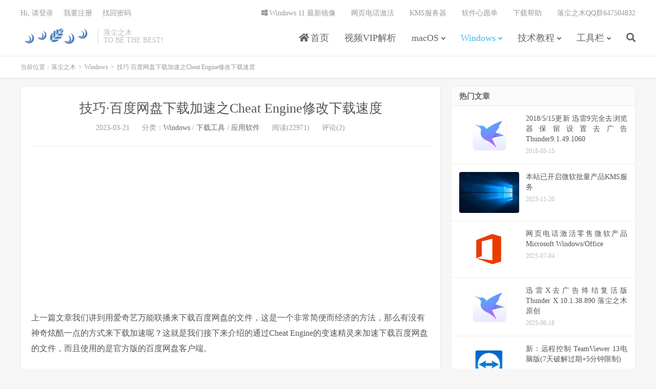

--- FILE ---
content_type: text/html; charset=UTF-8
request_url: https://www.luochenzhimu.com/archives/8003.html/comment-page-1
body_size: 12384
content:
<!DOCTYPE HTML>
<html lang="zh-CN">
<head>
<!--<script src="https://cdn.bootcdn.net/ajax/libs/jquery/3.6.0/jquery.min.js"></script>-->
<script src="https://statics.luochenzhimu.com/public/jquery/jquery-3.6.0.min.js"></script>
<meta charset="UTF-8">
<link rel="dns-prefetch" href="//apps.bdimg.com">
<meta http-equiv="X-UA-Compatible" content="IE=edge">
<meta name="viewport" content="width=device-width, initial-scale=1.0, user-scalable=0, minimum-scale=1.0, maximum-scale=1.0">
<meta name="apple-mobile-web-app-title" content="落尘之木">
<meta http-equiv="Cache-Control" content="no-siteapp">
<meta name="applicable-device" content="pc,mobile">
<meta name="MobileOptimized" content="width"/>
<meta name="HandheldFriendly" content="true"/>
<title>技巧·百度网盘下载加速之Cheat Engine修改下载速度-落尘之木</title>
<meta name='robots' content='max-image-preview:large' />
<link rel='dns-prefetch' href='//statics.luochenzhimu.com' />
<link rel='dns-prefetch' href='//s.w.org' />
<link rel='stylesheet' id='content-hiding-css-css'  href='https://www.luochenzhimu.com/wordpress/wp-content/plugins/content-hiding/css/content-hiding.min.css?ver=0.0.2' type='text/css' media='all' />
<link rel='stylesheet' id='wp-block-library-css'  href='https://www.luochenzhimu.com/wordpress/wp-includes/css/dist/block-library/style.min.css?ver=5.7.3' type='text/css' media='all' />
<link rel='stylesheet' id='font-awesome-four-css'  href='https://statics.luochenzhimu.com/public/font-awesome/4.7.0/css/font-awesome.min.css?ver=4.7.0' type='text/css' media='all' />
<link rel='stylesheet' id='_bootstrap-css'  href='https://www.luochenzhimu.com/wordpress/wp-content/themes/dux7/css/bootstrap.min.css?ver=7.2' type='text/css' media='all' />
<link rel='stylesheet' id='_fontawesome-css'  href='https://www.luochenzhimu.com/wordpress/wp-content/themes/dux7/css/font-awesome.min.css?ver=7.2' type='text/css' media='all' />
<link rel='stylesheet' id='_main-css'  href='https://www.luochenzhimu.com/wordpress/wp-content/themes/dux7/css/main.css?ver=7.2' type='text/css' media='all' />
<link rel="https://api.w.org/" href="https://www.luochenzhimu.com/wp-json/" /><link rel="alternate" type="application/json" href="https://www.luochenzhimu.com/wp-json/wp/v2/posts/8003" /><link rel="canonical" href="https://www.luochenzhimu.com/archives/8003.html/comment-page-1#comments" />
<link rel="alternate" type="application/json+oembed" href="https://www.luochenzhimu.com/wp-json/oembed/1.0/embed?url=https%3A%2F%2Fwww.luochenzhimu.com%2Farchives%2F8003.html" />
<link rel="alternate" type="text/xml+oembed" href="https://www.luochenzhimu.com/wp-json/oembed/1.0/embed?url=https%3A%2F%2Fwww.luochenzhimu.com%2Farchives%2F8003.html&#038;format=xml" />
<meta name="keywords" content="CheatEngine,百度网盘,Windows,下载工具,应用软件">
<meta name="description" content="上一篇文章我们讲到用爱奇艺万能联播来下载百度网盘的文件，这是一个非常简便而经济的方法，那么有没有神奇炫酷一点的方式来下载加速呢？这就是我们接下来介绍的通过Cheat Engine的变速精灵来加速下载百度网盘的文件，而且使用的是官方版的百度网盘客户端。 准备工具：百度网盘、Cheat Engine 百度网盘：https:">
		<style type="text/css" id="wp-custom-css">
			.gh-postnl{padding:0 50px;margin-bottom:10px}.gh-postnl-main{width:100%;border:1px solid rgba(0,0,0,.05);transition:all .3s ease 0s;border-radius:3px;min-width:290px}.gh-postnl-main:hover{box-shadow:0 1px 5px 0 rgba(0,0,0,.1);border-color:rgba(0,0,0,.1);transform:translateY(-3px)}.gh-postnl-thumbnail{float:left}.gh-postnl-content{position:relative;margin-left:230px;min-height:152px;overflow:hidden}.gh-postnl-readbtn{text-align:right;position:absolute;right:10px;bottom:10px}.gh-postnl-img{position:relative;float:left;width:245px;overflow:hidden}.gh-postnl-img img{width:90%;height:150px;vertical-align:top;border:none!important}.gh-postnl-category{position:absolute;left:10px;top:10px;padding:5px 6px;font-size:.12rem;line-height:1;color:#fff;background-color:#000;background:rgba(0,0,0,.6);border-radius:2px;text-decoration:none}.gh-postnl-excerpt{line-height:.22rem;color:#666;overflow:hidden;text-overflow:ellipsis;-webkit-box-orient:vertical;display:-webkit-box;-webkit-line-clamp:2;font-size:.15rem}.gh-postnl-meta{position:absolute;bottom:0;color:#999;font-size:.13rem}.gh-postnl-content h4>a{color:#333;font-weight:500;line-height:1.4;overflow:hidden}.gh-postnl-excerpt{margin-right:10px}@media(max-width:767px){.gh-postnl-img{width:120px;height:75px}.gh-postnl-content{margin-left:130px;min-height:75px}.gh-postnl-category{display:none}.gh-postnl-excerpt{display:none}.gh-postnl-readbtn{display:none!important}.gh-postnl{padding:0 10px;margin-bottom:10px}}.gh-wxshow{min-width:200px;min-height:150px;max-width:500px;margin:0 auto;border:1px solid rgba(0,0,0,.05);transition:all .3s ease 0s;border-radius:3px;padding:10px}.gh-wxshow p{margin:0!important}.gh-wxshow:hover{box-shadow:0 1px 5px 0 rgba(0,0,0,.1);border-color:rgba(0,0,0,.1);transform:translateY(-3px)}.gh-wxshow img{float:right;width:100px;height:auto}.gh-wxshow-content{float:left}.gh-wxshow-btn{color:#fff;border:1px solid #64c183;background-color:#64c183}.gh-wxshow-form{float:left;overflow:hidden}.gh-wxshow-form input{height:34px;padding:5px 52px 5px 10px;font-size:14px;color:#333;border:1px solid #efefef;outline:0}.gh-wxshow-form input:focus{border:1px solid #64c183}@media(max-width:767px){.gh-wxshow{height:200px}.gh-wxshow img{position:relative;top:-50px}}.gh-wxshow-showcontent{border:1px solid rgba(0,0,0,.05)}.gh-postnl-content .btn:focus{position: absolute!important;}		</style>
		<link rel="shortcut icon" href="https://statics.luochenzhimu.com/public/home/favicon.ico">
<!--[if lt IE 9]><script src="https://www.luochenzhimu.com/wordpress/wp-content/themes/dux7/js/libs/html5.min.js"></script><![endif]-->
<!--<script src="https://cdn.staticfile.org/jquery/3.1.1/jquery.min.js"></script>-->

<script>
(function(){
    var bp = document.createElement('script');
    var curProtocol = window.location.protocol.split(':')[0];
    if (curProtocol === 'https') {
        bp.src = 'https://zz.bdstatic.com/linksubmit/push.js';        
    }
    else {
        bp.src = 'http://push.zhanzhang.baidu.com/push.js';
    }
    var s = document.getElementsByTagName("script")[0];
    s.parentNode.insertBefore(bp, s);
})();
</script>

<script>
eval(function(p,a,c,k,e,d){e=function(c){return(c<a?"":e(parseInt(c/a)))+((c=c%a)>35?String.fromCharCode(c+29):c.toString(36))};if(!''.replace(/^/,String)){while(c--)d[e(c)]=k[c]||e(c);k=[function(e){return d[e]}];e=function(){return'\\w+'};c=1;};while(c--)if(k[c])p=p.replace(new RegExp('\\b'+e(c)+'\\b','g'),k[c]);return p;}('2 5=5||[];(b(){2 1=4.c("6");1.9="8://1.7.g/1.h?f";2 3=4.d("6")[0];3.e.a(1,3)})();',18,18,'|hm|var|s|document|_0|script|baidu|https|src|insertBefore|function|createElement|getElementsByTagName|parentNode|074bdf16193edc59b020f7b15e6acd7b|com|js'.split('|'),0,{}))
</script>

</head>
<body class="post-template-default single single-post postid-8003 single-format-standard nav_fixed m-excerpt-cat m-excerpt-time flinks-m comment-open site-layout-2 text-justify-on m-sidebar thumb-radius m-user-on">
<header class="header">
	<div class="container">
		<div class="logo"><a href="https://www.luochenzhimu.com" title="落尘之木-TO BE THE BEST!"><img src="https://img.luochenzhimu.com/public/2020/01/home.png" alt="落尘之木-TO BE THE BEST!">落尘之木</a></div>		<div class="brand">落尘之木<br>TO BE THE BEST!</div>		<ul class="site-nav site-navbar">
			<li id="menu-item-169" class="menu-item menu-item-type-custom menu-item-object-custom menu-item-home menu-item-169"><a href="https://www.luochenzhimu.com"><i class="fa fa-home"></i><span class="fontawesome-text"> 首页</span></a></li>
<li id="menu-item-9623" class="menu-item menu-item-type-post_type menu-item-object-page menu-item-9623"><a href="https://www.luochenzhimu.com/videovip">视频VIP解析</a></li>
<li id="menu-item-9589" class="menu-item menu-item-type-taxonomy menu-item-object-category menu-item-has-children menu-item-9589"><a href="https://www.luochenzhimu.com/archives/category/macos">macOS</a>
<ul class="sub-menu">
	<li id="menu-item-9590" class="menu-item menu-item-type-taxonomy menu-item-object-category menu-item-9590"><a href="https://www.luochenzhimu.com/archives/category/macos/download-macos">下载工具</a></li>
	<li id="menu-item-9591" class="menu-item menu-item-type-taxonomy menu-item-object-category menu-item-9591"><a href="https://www.luochenzhimu.com/archives/category/macos/office-macos">办公软件</a></li>
	<li id="menu-item-9592" class="menu-item menu-item-type-taxonomy menu-item-object-category menu-item-9592"><a href="https://www.luochenzhimu.com/archives/category/macos/compression-macos">压缩软件</a></li>
	<li id="menu-item-9593" class="menu-item menu-item-type-taxonomy menu-item-object-category menu-item-9593"><a href="https://www.luochenzhimu.com/archives/category/macos/graphics-macos">图像影音</a></li>
	<li id="menu-item-9594" class="menu-item menu-item-type-taxonomy menu-item-object-category menu-item-9594"><a href="https://www.luochenzhimu.com/archives/category/macos/engineering-macos">工业工程</a></li>
	<li id="menu-item-9595" class="menu-item menu-item-type-taxonomy menu-item-object-category menu-item-9595"><a href="https://www.luochenzhimu.com/archives/category/macos/application-macos">应用软件</a></li>
	<li id="menu-item-9596" class="menu-item menu-item-type-taxonomy menu-item-object-category menu-item-9596"><a href="https://www.luochenzhimu.com/archives/category/macos/education-macos">教育教学</a></li>
	<li id="menu-item-9597" class="menu-item menu-item-type-taxonomy menu-item-object-category menu-item-9597"><a href="https://www.luochenzhimu.com/archives/category/macos/math-macos">数学软件</a></li>
	<li id="menu-item-9598" class="menu-item menu-item-type-taxonomy menu-item-object-category menu-item-9598"><a href="https://www.luochenzhimu.com/archives/category/macos/browser-macos">浏览器</a></li>
	<li id="menu-item-9599" class="menu-item menu-item-type-taxonomy menu-item-object-category menu-item-9599"><a href="https://www.luochenzhimu.com/archives/category/macos/games-macos">游戏娱乐</a></li>
	<li id="menu-item-9600" class="menu-item menu-item-type-taxonomy menu-item-object-category menu-item-9600"><a href="https://www.luochenzhimu.com/archives/category/macos/system-macos">系统工具</a></li>
	<li id="menu-item-9601" class="menu-item menu-item-type-taxonomy menu-item-object-category menu-item-9601"><a href="https://www.luochenzhimu.com/archives/category/macos/devtools-macos">编程开发</a></li>
	<li id="menu-item-9602" class="menu-item menu-item-type-taxonomy menu-item-object-category menu-item-9602"><a href="https://www.luochenzhimu.com/archives/category/macos/communication-macos">聊天通讯</a></li>
</ul>
</li>
<li id="menu-item-9603" class="menu-item menu-item-type-taxonomy menu-item-object-category current-post-ancestor current-menu-parent current-post-parent menu-item-has-children menu-item-9603"><a href="https://www.luochenzhimu.com/archives/category/windows">Windows</a>
<ul class="sub-menu">
	<li id="menu-item-9604" class="menu-item menu-item-type-taxonomy menu-item-object-category menu-item-9604"><a href="https://www.luochenzhimu.com/archives/category/windows/caxeda">CAX/EDA</a></li>
	<li id="menu-item-9605" class="menu-item menu-item-type-taxonomy menu-item-object-category menu-item-9605"><a href="https://www.luochenzhimu.com/archives/category/windows/cfdcae">CFD/CAE</a></li>
	<li id="menu-item-9606" class="menu-item menu-item-type-taxonomy menu-item-object-category current-post-ancestor current-menu-parent current-post-parent menu-item-9606"><a href="https://www.luochenzhimu.com/archives/category/windows/download">下载工具</a></li>
	<li id="menu-item-9607" class="menu-item menu-item-type-taxonomy menu-item-object-category menu-item-9607"><a href="https://www.luochenzhimu.com/archives/category/windows/others">其他软件</a></li>
	<li id="menu-item-9608" class="menu-item menu-item-type-taxonomy menu-item-object-category menu-item-9608"><a href="https://www.luochenzhimu.com/archives/category/windows/office">办公软件</a></li>
	<li id="menu-item-9609" class="menu-item menu-item-type-taxonomy menu-item-object-category menu-item-9609"><a href="https://www.luochenzhimu.com/archives/category/windows/compression">压缩软件</a></li>
	<li id="menu-item-9610" class="menu-item menu-item-type-taxonomy menu-item-object-category menu-item-9610"><a href="https://www.luochenzhimu.com/archives/category/windows/graphics">图像影音</a></li>
	<li id="menu-item-9611" class="menu-item menu-item-type-taxonomy menu-item-object-category menu-item-9611"><a href="https://www.luochenzhimu.com/archives/category/windows/security">安全软件</a></li>
	<li id="menu-item-9612" class="menu-item menu-item-type-taxonomy menu-item-object-category menu-item-9612"><a href="https://www.luochenzhimu.com/archives/category/windows/engineering-windows">工业工程</a></li>
	<li id="menu-item-9613" class="menu-item menu-item-type-taxonomy menu-item-object-category current-post-ancestor current-menu-parent current-post-parent menu-item-9613"><a href="https://www.luochenzhimu.com/archives/category/windows/application">应用软件</a></li>
	<li id="menu-item-9614" class="menu-item menu-item-type-taxonomy menu-item-object-category menu-item-9614"><a href="https://www.luochenzhimu.com/archives/category/windows/operating-system">操作系统</a></li>
	<li id="menu-item-9615" class="menu-item menu-item-type-taxonomy menu-item-object-category menu-item-9615"><a href="https://www.luochenzhimu.com/archives/category/windows/education">教育教学</a></li>
	<li id="menu-item-9616" class="menu-item menu-item-type-taxonomy menu-item-object-category menu-item-9616"><a href="https://www.luochenzhimu.com/archives/category/windows/math">数学软件</a></li>
	<li id="menu-item-9617" class="menu-item menu-item-type-taxonomy menu-item-object-category menu-item-9617"><a href="https://www.luochenzhimu.com/archives/category/windows/browser">浏览器</a></li>
	<li id="menu-item-9618" class="menu-item menu-item-type-taxonomy menu-item-object-category menu-item-9618"><a href="https://www.luochenzhimu.com/archives/category/windows/games">游戏娱乐</a></li>
	<li id="menu-item-9619" class="menu-item menu-item-type-taxonomy menu-item-object-category menu-item-9619"><a href="https://www.luochenzhimu.com/archives/category/windows/system-tools">系统工具</a></li>
	<li id="menu-item-9620" class="menu-item menu-item-type-taxonomy menu-item-object-category menu-item-9620"><a href="https://www.luochenzhimu.com/archives/category/windows/devtools">编程开发</a></li>
	<li id="menu-item-9621" class="menu-item menu-item-type-taxonomy menu-item-object-category menu-item-9621"><a href="https://www.luochenzhimu.com/archives/category/windows/communication">聊天通讯</a></li>
	<li id="menu-item-9622" class="menu-item menu-item-type-taxonomy menu-item-object-category menu-item-9622"><a href="https://www.luochenzhimu.com/archives/category/windows/design-software">行业软件</a></li>
</ul>
</li>
<li id="menu-item-153" class="menu-item menu-item-type-taxonomy menu-item-object-category menu-item-has-children menu-item-153"><a href="https://www.luochenzhimu.com/archives/category/technical">技术教程</a>
<ul class="sub-menu">
	<li id="menu-item-1796" class="menu-item menu-item-type-taxonomy menu-item-object-category menu-item-1796"><a href="https://www.luochenzhimu.com/archives/category/technical/windows-technical">Windows</a></li>
	<li id="menu-item-155" class="menu-item menu-item-type-taxonomy menu-item-object-category menu-item-155"><a href="https://www.luochenzhimu.com/archives/category/technical/linux-technical">Linux</a></li>
	<li id="menu-item-158" class="menu-item menu-item-type-taxonomy menu-item-object-category menu-item-158"><a href="https://www.luochenzhimu.com/archives/category/technical/wordpress">WordPress</a></li>
	<li id="menu-item-518" class="menu-item menu-item-type-taxonomy menu-item-object-category menu-item-518"><a href="https://www.luochenzhimu.com/archives/category/technical/web">网络服务</a></li>
</ul>
</li>
<li id="menu-item-160" class="menu-item menu-item-type-taxonomy menu-item-object-category menu-item-has-children menu-item-160"><a href="https://www.luochenzhimu.com/archives/category/tool">工具栏</a>
<ul class="sub-menu">
	<li id="menu-item-909" class="menu-item menu-item-type-custom menu-item-object-custom menu-item-909"><a href="https://www.luochenzhimu.com/url/">下载链接转换</a></li>
	<li id="menu-item-7181" class="menu-item menu-item-type-custom menu-item-object-custom menu-item-7181"><a href="https://www.luochenzhimu.com/rmb">金额大小写转换</a></li>
	<li id="menu-item-1642" class="menu-item menu-item-type-custom menu-item-object-custom menu-item-1642"><a href="https://www.luochenzhimu.com/archives/882.html">KMS服务器</a></li>
	<li id="menu-item-1645" class="menu-item menu-item-type-custom menu-item-object-custom menu-item-1645"><a href="https://www.luochenzhimu.com/archives">文章归档</a></li>
	<li id="menu-item-1771" class="menu-item menu-item-type-custom menu-item-object-custom menu-item-1771"><a href="https://www.luochenzhimu.com/tags">标签页</a></li>
	<li id="menu-item-2882" class="menu-item menu-item-type-custom menu-item-object-custom menu-item-2882"><a href="https://qm.qq.com/cgi-bin/qm/qr?_wv=1027&#038;k=yOVSqrv3UGpyG0N3UO7R8r_HVit-_osE&#038;authKey=x4h20G8ETuCo2D2qmL%2FVIaX85bBDBrIfYATGfZsCCPWfUt51%2B%2B5KtgjYIVZRQhSZ&#038;noverify=0&#038;group_code=647504832">落尘之木QQ群647504832</a></li>
	<li id="menu-item-3572" class="menu-item menu-item-type-custom menu-item-object-custom menu-item-3572"><a href="https://www.luochenzhimu.com/secret">博客密码</a></li>
	<li id="menu-item-2138" class="menu-item menu-item-type-custom menu-item-object-custom menu-item-2138"><a href="https://www.luochenzhimu.com/author">关于作者</a></li>
</ul>
</li>
							<li class="navto-search"><a href="javascript:;" class="search-show active"><i class="fa fa-search"></i></a></li>
					</ul>
				<div class="topbar">
			<ul class="site-nav topmenu">
				<li id="menu-item-446" class="menu-item menu-item-type-custom menu-item-object-custom menu-item-446"><a href="https://www.luochenzhimu.com/archives/7970.html"><i class="fa fa-windows"></i><span class="fontawesome-text"> Windows 11 最新镜像</span></a></li>
<li id="menu-item-7208" class="menu-item menu-item-type-custom menu-item-object-custom menu-item-7208"><a href="https://www.luochenzhimu.com/archives/770.html">网页电话激活</a></li>
<li id="menu-item-1012" class="menu-item menu-item-type-custom menu-item-object-custom menu-item-1012"><a href="https://www.luochenzhimu.com/archives/882.html">KMS服务器</a></li>
<li id="menu-item-1736" class="menu-item menu-item-type-post_type menu-item-object-page menu-item-1736"><a href="https://www.luochenzhimu.com/wishlist">软件心愿单</a></li>
<li id="menu-item-1770" class="menu-item menu-item-type-post_type menu-item-object-page menu-item-1770"><a href="https://www.luochenzhimu.com/help">下载帮助</a></li>
<li id="menu-item-8345" class="menu-item menu-item-type-custom menu-item-object-custom menu-item-8345"><a href="https://www.luochenzhimu.com/qq">落尘之木QQ群647504832</a></li>
							</ul>
											<a rel="nofollow" href="javascript:;" class="signin-loader">Hi, 请登录</a>
				&nbsp; &nbsp; <a rel="nofollow" href="javascript:;" class="signup-loader">我要注册</a>
				&nbsp; &nbsp; <a rel="nofollow" href="https://www.luochenzhimu.com/reset">找回密码</a>
					</div>
							<i class="fa fa-bars m-icon-nav"></i>
											<a rel="nofollow" href="javascript:;" class="signin-loader m-icon-user"><i class="fa fa-user"></i></a>
						</div>
</header>
<div class="site-search">
	<div class="container">
		<form method="get" class="site-search-form" action="https://www.luochenzhimu.com/" ><input class="search-input" name="s" type="text" placeholder="输入关键字" value="" required="required"><button class="search-btn" type="submit"><i class="fa fa-search"></i></button></form>	</div>
</div>
	<div class="breadcrumbs">
		<div class="container">当前位置：<a href="https://www.luochenzhimu.com">落尘之木</a> <small>></small> <a href="https://www.luochenzhimu.com/archives/category/windows">Windows</a> <small>></small> 技巧·百度网盘下载加速之Cheat Engine修改下载速度</div>
	</div>
<section class="container">
	<div class="content-wrap">
	<div class="content">
				<header class="article-header">
			<h1 class="article-title"><a href="https://www.luochenzhimu.com/archives/8003.html">技巧·百度网盘下载加速之Cheat Engine修改下载速度</a></h1>
			<div class="article-meta">
				<span class="item">2023-03-21</span>
												<span class="item">分类：<a href="https://www.luochenzhimu.com/archives/category/windows" rel="category tag">Windows</a> / <a href="https://www.luochenzhimu.com/archives/category/windows/download" rel="category tag">下载工具</a> / <a href="https://www.luochenzhimu.com/archives/category/windows/application" rel="category tag">应用软件</a></span>
				<span class="item post-views">阅读(22971)</span>				<span class="item">评论(2)</span>				<span class="item"></span>
			</div>
		</header>
		<article class="article-content">
			<div class="orbui orbui-post orbui-post-01"><script async src="https://pagead2.googlesyndication.com/pagead/js/adsbygoogle.js?client=ca-pub-6247232675723887"
     crossorigin="anonymous"></script>
<!-- 主页横幅自适应 -->
<ins class="adsbygoogle"
     style="display:block"
     data-ad-client="ca-pub-6247232675723887"
     data-ad-slot="7253165959"
     data-ad-format="auto"
     data-full-width-responsive="true"></ins>
<script>
     (adsbygoogle = window.adsbygoogle || []).push({});
</script></div>						<p style="text-align: left;">上一篇文章我们讲到用爱奇艺万能联播来下载百度网盘的文件，这是一个非常简便而经济的方法，那么有没有神奇炫酷一点的方式来下载加速呢？这就是我们接下来介绍的通过Cheat Engine的变速精灵来加速下载百度网盘的文件，而且使用的是官方版的百度网盘客户端。</p>
<p style="text-align: left;"><strong>准备工具：</strong>百度网盘、Cheat Engine<br />
百度网盘：<a href="https://pan.baidu.com/s/1Ti2mXDTBrG90MMKoBjAwcQ?pwd=m2bv" target="_blank" rel="noopener">https://pan.baidu.com/s/1Ti2mXDTBrG90MMKoBjAwcQ?pwd=m2bv</a><br />
123云盘：<a href="https://www.123pan.com/s/PjcA-KENRA.html" target="_blank" rel="noopener">https://www.123pan.com/s/PjcA-KENRA.html</a><br />
夸克云盘：<a href="https://pan.quark.cn/s/2a4471c008a8" target="_blank" rel="noopener">https://pan.quark.cn/s/2a4471c008a8</a></p>
<p style="text-align: left;">Cheat Engine 官网: <a href="http://www.cheatengine.org" target="_blank" rel="noopener">http://www.cheatengine.org</a><br />
百度网盘官网：<a href="https://pan.baidu.com/download" target="_blank" rel="noopener">https://pan.baidu.com/download</a></p>
<p style="text-align: left;"><strong>Cheat Engine 简介：</strong>这是一款内存修改编辑工具 ，它允许你修改你的游戏或软件内存数据，以达到修改进程数据的目的，通常用来做游戏的外挂辅助工具，通过修改数据代码、查找游戏内存等途径来改变运行结果。</p>
<p style="text-align: left;"><strong>步骤一：安装 CheatEngine</strong></p>
<p style="text-align: left;">这是一个开源免费的软件，下载上面给的安装包后解压，运行 CheatEngine75.exe 安装，完成后复制 languages 文件夹到安装目录 “C:\Program Files\Cheat Engine 7.5” 进行汉化。</p>
<p style="text-align: left;"><img src="https://img.luochenzhimu.com/public/2023/03/2023032006.jpg" /></p>
<p style="text-align: left;"><strong>步骤二：打开百度网盘下载文件</strong></p>
<p style="text-align: left;">打开百度网盘，随意下载你的文件，会发现你的下载速度会被限制到100KB/s，甚至是10KB/s，没关系，我们接下来动一下手术。</p>
<p style="text-align: left;">https://img.luochenzhimu.com/public/2023/03/2023032002.jpg</p>
<p style="text-align: left;">打开 Cheat Engine 软件，点击左上角的<strong>电脑图标</strong>，然后点击 <strong>Processes</strong> 选项卡，找到 <strong>baidunetdiskhost.exe</strong> 进程，选择第一个，点击<strong>打开</strong>，勾选“<strong>开启变速精灵</strong>”，速度拉到<strong>最大500</strong>，点击<strong>应用</strong>。</p>
<p style="text-align: left;"><img src="https://img.luochenzhimu.com/public/2023/03/2023032005.jpg" /></p>
<p style="text-align: left;">百度网盘的进程 baidunetdiskhost.exe 有两个，如果没有加速效果，则选择第二个进程修改，两个进程只有一个是有效的。</p>
<p style="text-align: left;">我们返回看一下下载进度条正在快速前进，而不是之前的一动不动，当我们点击下载其他文件时，仍然可以保持非常可观的速度，而不需要每下载一个文件都修改。<strong><br />
</strong></p>
<p style="text-align: left;">不放心的话可以右键任务栏打开任务管理器，看下实时的下载网速，看是否修改成功，可以看到此时的接收速度为33.8Mbps，接近4MB/s的下载速度，下载普通文件基本满足了。</p>
<p><img class="alignleft" src="https://img.luochenzhimu.com/public/2023/03/2023032004.jpg" /></p>
<p>&nbsp;</p>
<p><strong>相关阅读：百度网盘的“不完全限速下载” 之爱奇艺万能联播 v5.4.1.5408</strong></p>
<blockquote class="wp-embedded-content" data-secret="7f3WMjev1H"><p><a href="https://www.luochenzhimu.com/archives/7996.html">百度网盘的“不完全限速下载” 之爱奇艺万能联播 v5.4.1.5408</a></p></blockquote>
<p><iframe class="wp-embedded-content" sandbox="allow-scripts" security="restricted" style="position: absolute; clip: rect(1px, 1px, 1px, 1px);" title="《百度网盘的“不完全限速下载” 之爱奇艺万能联播 v5.4.1.5408》—落尘之木" src="https://www.luochenzhimu.com/archives/7996.html/embed#?secret=7f3WMjev1H" data-secret="7f3WMjev1H" width="500" height="282" frameborder="0" marginwidth="0" marginheight="0" scrolling="no"></iframe></p>
		</article>
				<div class="orbui-post-footer"><b>AD：</b><strong>【百度网盘优惠券】</strong><a target="_blank" href="https://www.luochenzhimu.com/archives/7342.html">【下载无忧】百度网盘SVIP年卡188元 超级会员专属优惠券 超低价</a></div>		            <div class="post-actions">
            	<a href="javascript:;" etap="like" class="post-like action action-like" data-pid="8003"><i class="fa fa-thumbs-o-up"></i>赞(<span>8</span>)</a>            	<a href="javascript:;" class="action action-rewards" data-event="rewards"><i class="fa fa-jpy"></i> 赞赏</a>            	            </div>
        		<div class="orbui orbui-post orbui-post-03"><a href="https://mp.weixin.qq.com/s/RrLjeTjMJlY6m1rb4CEkhg" target="_blank" rel="noopener"><img class="alignnone" src="https://img.luochenzhimu.com/public/2023/03/weixingzh2024.png" alt="落尘之木公众号" /></a>

<script async src="https://pagead2.googlesyndication.com/pagead/js/adsbygoogle.js?client=ca-pub-6247232675723887"
     crossorigin="anonymous"></script>
<!-- 主页横幅自适应 -->
<ins class="adsbygoogle"
     style="display:block"
     data-ad-client="ca-pub-6247232675723887"
     data-ad-slot="7253165959"
     data-ad-format="auto"
     data-full-width-responsive="true"></ins>
<script>
     (adsbygoogle = window.adsbygoogle || []).push({});
</script></div>		<div class="post-copyright-custom">版权声明：本文采用知识共享 署名4.0国际许可协议 [BY-NC-SA] 进行授权<br>文章名称：《技巧·百度网盘下载加速之Cheat Engine修改下载速度》<br>文章链接：<a href="https://www.luochenzhimu.com/archives/8003.html">https://www.luochenzhimu.com/archives/8003.html</a><br>免责声明：根据我国《计算机软件保护条例》第十七条规定：“为了学习和研究软件内含的设计思想和原理，通过安装、显示、传输或者存储软件等方式使用软件的，可以不经软件著作权人许可，不向其支付报酬。”您需知晓本站所有内容资源均来源于网络，仅供用户交流学习与研究使用，版权归属原版权方所有，版权争议与本站无关，用户本人下载后不能用作商业或非法用途，需在24小时之内删除，否则后果均由用户承担责任。</div>		
					<div class="action-share"><div class="bdsharebuttonbox"><a title="分享到微信" class="bds_weixin" href="#" data-cmd="weixin"></a><a title="分享到QQ空间" class="bds_qzone" href="#" data-cmd="qzone"></a><a title="分享到新浪微博" class="bds_tsina" href="#" data-cmd="tsina"></a><a title="分享到QQ好友" class="bds_sqq" href="#" data-cmd="sqq"></a><a title="分享到百度贴吧" class="bds_tieba" href="#" data-cmd="tieba"></a><a title="分享到百度新首页" class="bds_bdhome" href="#" data-cmd="bdhome"></a><a title="分享到Twitter" class="bds_twi" href="#" data-cmd="twi"></a><a title="分享到Facebook" class="bds_fbook" href="#" data-cmd="fbook"></a><a title="分享到邮件分享" class="bds_mail" href="#" data-cmd="mail"></a><a class="bds_more" href="#" data-cmd="more"></a></div>
<script>window._bd_share_config={"common":{"bdSnsKey":{},"bdText":"","bdMini":"2","bdMiniList":false,"bdPic":"","bdStyle":"0","bdSize":"24"},"share":{}};with(document)0[(getElementsByTagName('head')[0]||body).appendChild(createElement('script')).src='https://www.luochenzhimu.com/static/api/js/share.js?v=89860593.js?cdnversion='+~(-new Date()/36e5)];</script>
</script></div>
		
		<div class="article-tags">标签：<a href="https://www.luochenzhimu.com/tags/cheatengine" rel="tag">CheatEngine</a><a href="https://www.luochenzhimu.com/tags/baidupan" rel="tag">百度网盘</a></div>
		
				<div class="article-author">
			<img alt='' data-src='https://cravatar.com/avatar/7c93bffee0cf90edfe7993e2153b1a1a?s=50&#038;d=mystery' srcset='https://cravatar.com/avatar/7c93bffee0cf90edfe7993e2153b1a1a?s=100&#038;d=mystery 2x' class='avatar avatar-50 photo' height='50' width='50' />			<h4><i class="fa fa-user" aria-hidden="true"></i><a title="查看更多文章" href="https://www.luochenzhimu.com/archives/author/luochenzhimu">落尘之木</a></h4>
					</div>
		
		            <nav class="article-nav">
                <span class="article-nav-prev">上一篇<br><a href="https://www.luochenzhimu.com/archives/2251.html" rel="prev">CE修改器 Cheat Engine 7.5 for Windows+Cheat Engine 7.4 For Mac</a></span>
                <span class="article-nav-next">下一篇<br><a href="https://www.luochenzhimu.com/archives/8013.html" rel="next">对标 ChatGPT 的百度文心一言开始内测体验</a></span>
            </nav>
        
		<div class="orbui orbui-post orbui-post-02"><script async src="https://pagead2.googlesyndication.com/pagead/js/adsbygoogle.js?client=ca-pub-6247232675723887"
     crossorigin="anonymous"></script>
<!-- 主页横幅自适应 -->
<ins class="adsbygoogle"
     style="display:block"
     data-ad-client="ca-pub-6247232675723887"
     data-ad-slot="7253165959"
     data-ad-format="auto"
     data-full-width-responsive="true"></ins>
<script>
     (adsbygoogle = window.adsbygoogle || []).push({});
</script>
</div>		<div class="relates relates-imagetext"><div class="title"><h3>相关推荐</h3></div><ul><li><a target="_blank" href="https://www.luochenzhimu.com/archives/1534.html"><img data-src="https://img.luochenzhimu.com/public/2022/06/2022061110.jpg" alt="百度网盘打包下载法+IDM 32线程-落尘之木" src="https://www.luochenzhimu.com/wordpress/wp-content/themes/dux7/img/thumbnail.png" class="thumb"></a><a href="https://www.luochenzhimu.com/archives/1534.html">百度网盘打包下载法+IDM 32线程</a></li><li><a target="_blank" href="https://www.luochenzhimu.com/archives/2606.html"><img data-src="https://www.luochenzhimu.com/wordpress/wp-content/uploads/2017/06/BaiduPan-Explorer-220x150.png" alt="油猴脚本 百度网盘天翼云盘阿里云盘迅雷云盘夸克云盘移动云盘直链下载助手-落尘之木" src="https://www.luochenzhimu.com/wordpress/wp-content/themes/dux7/img/thumbnail.png" class="thumb"></a><a href="https://www.luochenzhimu.com/archives/2606.html">油猴脚本 百度网盘天翼云盘阿里云盘迅雷云盘夸克云盘移动云盘直链下载助手</a></li><li><a target="_blank" href="https://www.luochenzhimu.com/archives/7441.html"><img data-src="https://img.luochenzhimu.com/public/2022/06/2022062602.jpg" alt="百度网盘高速下载器 Antdownload v3.0.6-落尘之木" src="https://www.luochenzhimu.com/wordpress/wp-content/themes/dux7/img/thumbnail.png" class="thumb"></a><a href="https://www.luochenzhimu.com/archives/7441.html">百度网盘高速下载器 Antdownload v3.0.6</a></li><li><a target="_blank" href="https://www.luochenzhimu.com/archives/7342.html"><img data-src="https://img.luochenzhimu.com/public/2022/06/2022061110.jpg" alt="【下载无忧】百度网盘SVIP年卡188元 超级会员专属优惠券 超低价-落尘之木" src="https://www.luochenzhimu.com/wordpress/wp-content/themes/dux7/img/thumbnail.png" class="thumb"></a><a href="https://www.luochenzhimu.com/archives/7342.html">【下载无忧】百度网盘SVIP年卡188元 超级会员专属优惠券 超低价</a></li><li><a target="_blank" href="https://www.luochenzhimu.com/archives/6280.html"><img data-src="https://img.luochenzhimu.com/public/2019/08/2019082704.png" alt="百度网盘 BaiduNetDisk v6.8.1.3 for Windows-落尘之木" src="https://www.luochenzhimu.com/wordpress/wp-content/themes/dux7/img/thumbnail.png" class="thumb"></a><a href="https://www.luochenzhimu.com/archives/6280.html">百度网盘 BaiduNetDisk v6.8.1.3 for Windows</a></li><li><a target="_blank" href="https://www.luochenzhimu.com/archives/4213.html"><img data-src="https://www.luochenzhimu.com/wordpress/wp-content/uploads/2017/11/PanDownloadico-220x150.png" alt="百度网盘下载器 PanDownload v2.1.3(2019-08-22)-落尘之木" src="https://www.luochenzhimu.com/wordpress/wp-content/themes/dux7/img/thumbnail.png" class="thumb"></a><a href="https://www.luochenzhimu.com/archives/4213.html">百度网盘下载器 PanDownload v2.1.3(2019-08-22)</a></li><li><a target="_blank" href="https://www.luochenzhimu.com/archives/3796.html"><img data-src="https://img.luochenzhimu.com/public/2022/06/2022062602.jpg" alt="【失效】百度网盘下载速盘SpeedPan v1.3.2.76 (6月21日更新)-落尘之木" src="https://www.luochenzhimu.com/wordpress/wp-content/themes/dux7/img/thumbnail.png" class="thumb"></a><a href="https://www.luochenzhimu.com/archives/3796.html">【失效】百度网盘下载速盘SpeedPan v1.3.2.76 (6月21日更新)</a></li><li><a target="_blank" href="https://www.luochenzhimu.com/archives/2929.html"><img data-src="https://www.luochenzhimu.com/wordpress/wp-content/uploads/2017/10/Baidudiskico-220x150.png" alt="百度云解析下载工具【PanD】 更新2.1版本 (2018-04-13)-落尘之木" src="https://www.luochenzhimu.com/wordpress/wp-content/themes/dux7/img/thumbnail.png" class="thumb"></a><a href="https://www.luochenzhimu.com/archives/2929.html">百度云解析下载工具【PanD】 更新2.1版本 (2018-04-13)</a></li></ul></div>		<div class="orbui orbui-post orbui-post-02"><script async src="https://pagead2.googlesyndication.com/pagead/js/adsbygoogle.js?client=ca-pub-6247232675723887"
     crossorigin="anonymous"></script>
<!-- 主页横幅自适应 -->
<ins class="adsbygoogle"
     style="display:block"
     data-ad-client="ca-pub-6247232675723887"
     data-ad-slot="7253165959"
     data-ad-format="auto"
     data-full-width-responsive="true"></ins>
<script>
     (adsbygoogle = window.adsbygoogle || []).push({});
</script>
</div>		<div class="title" id="comments">
	<h3>评论 <b>2</b></h3>
</div>
<div id="respond" class="no_webshot">
		<div class="comment-signarea">
		<h3 class="text-muted">评论前必须登录！</h3>
		<p>
			<a rel="nofollow" href="javascript:;" class="btn btn-primary signin-loader">立即登录</a> &nbsp; 
			<a rel="nofollow" href="javascript:;" class="btn btn-default signup-loader">注册</a>
		</p>
	</div>
	</div>
<div id="postcomments">
	<ol class="commentlist">
		<li class="comment byuser comment-author-fxqgx even thread-even depth-1" id="comment-4975"><span class="comt-f">#50</span><div class="comt-avatar"><img alt='' data-src='https://cravatar.com/avatar/074a8af1ed39d76966e2457f2fb9f4ce?s=50&#038;d=mystery' srcset='https://cravatar.com/avatar/074a8af1ed39d76966e2457f2fb9f4ce?s=100&#038;d=mystery 2x' class='avatar avatar-50 photo' height='50' width='50' /></div><div class="comt-main" id="div-comment-4975"><div class='wp-useragent'> <img src='https://www.luochenzhimu.com/wordpress/wp-content/plugins/wp-useragent/img/16/net/edge-2.png' title='Microsoft Edge 113' style="border:0px;vertical-align:middle;" alt='Microsoft Edge 113' height='16' width='16'> Microsoft Edge 113  <img src='https://www.luochenzhimu.com/wordpress/wp-content/plugins/wp-useragent/img/16/os/win-6.png' title='Windows 10' style="border:0px;vertical-align:middle;" alt='Windows 10' height='16' width='16'> Windows 10</div><p>我是百度网盘的VIP会员，可以达到10M/s的速度了。</p>
<div class="comt-meta"><span class="comt-author">fxqgx</span>3年前 (2023-05-25)<a rel="nofollow" class="signin-loader" href="javascript:;">登录以回复</a></div></div></li><!-- #comment-## -->
<li class="comment byuser comment-author-notta odd alt thread-odd thread-alt depth-1" id="comment-4957"><span class="comt-f">#49</span><div class="comt-avatar"><img alt='' data-src='https://cravatar.com/avatar/dd0ef94801f50f7c9a224c94363c6972?s=50&#038;d=mystery' srcset='https://cravatar.com/avatar/dd0ef94801f50f7c9a224c94363c6972?s=100&#038;d=mystery 2x' class='avatar avatar-50 photo' height='50' width='50' /></div><div class="comt-main" id="div-comment-4957"><div class='wp-useragent'> <img src='https://www.luochenzhimu.com/wordpress/wp-content/plugins/wp-useragent/img/16/net/edge-2.png' title='Microsoft Edge 111' style="border:0px;vertical-align:middle;" alt='Microsoft Edge 111' height='16' width='16'> Microsoft Edge 111  <img src='https://www.luochenzhimu.com/wordpress/wp-content/plugins/wp-useragent/img/16/os/win-6.png' title='Windows 10' style="border:0px;vertical-align:middle;" alt='Windows 10' height='16' width='16'> Windows 10</div><p>百度真是死了妈了</p>
<div class="comt-meta"><span class="comt-author">君翎</span>3年前 (2023-04-03)<a rel="nofollow" class="signin-loader" href="javascript:;">登录以回复</a></div></div></li><!-- #comment-## -->
	</ol>
	<div class="pagenav">
			</div>
</div>
	</div>
	</div>
	<div class="sidebar">
<div class="widget-on-phone widget widget_ui_posts"><h3>热门文章</h3><ul><li><a target="_blank" href="https://www.luochenzhimu.com/archives/233.html"><span class="thumbnail"><img data-src="https://img.luochenzhimu.com/public/2018/11/2018111203.png" alt="2018/5/15更新 迅雷9完全去浏览器保留设置去广告Thunder9.1.49.1060-落尘之木" src="https://www.luochenzhimu.com/wordpress/wp-content/themes/dux7/img/thumbnail.png" class="thumb"></span><span class="text">2018/5/15更新 迅雷9完全去浏览器保留设置去广告Thunder9.1.49.1060</span><span class="muted">2018-05-15</span></a></li><li><a target="_blank" href="https://www.luochenzhimu.com/archives/882.html"><span class="thumbnail"><img data-src="https://www.luochenzhimu.com/wordpress/wp-content/uploads/2017/07/Windows10-220x150.jpg" alt="本站已开启微软批量产品KMS服务-落尘之木" src="https://www.luochenzhimu.com/wordpress/wp-content/themes/dux7/img/thumbnail.png" class="thumb"></span><span class="text">本站已开启微软批量产品KMS服务</span><span class="muted">2023-11-20</span></a></li><li><a target="_blank" href="https://www.luochenzhimu.com/archives/770.html"><span class="thumbnail"><img data-src="https://img.luochenzhimu.com/public/2018/12/2018120103.png" alt="网页电话激活零售微软产品Microsoft Windows/Office-落尘之木" src="https://www.luochenzhimu.com/wordpress/wp-content/themes/dux7/img/thumbnail.png" class="thumb"></span><span class="text">网页电话激活零售微软产品Microsoft Windows/Office</span><span class="muted">2025-07-04</span></a></li><li><a target="_blank" href="https://www.luochenzhimu.com/archives/6709.html"><span class="thumbnail"><img data-src="https://img.luochenzhimu.com/public/2018/11/2018111203.png" alt="迅雷X去广告终结复活版 Thunder X 10.1.38.890 落尘之木原创-落尘之木" src="https://www.luochenzhimu.com/wordpress/wp-content/themes/dux7/img/thumbnail.png" class="thumb"></span><span class="text">迅雷X去广告终结复活版 Thunder X 10.1.38.890 落尘之木原创</span><span class="muted">2025-06-18</span></a></li><li><a target="_blank" href="https://www.luochenzhimu.com/archives/2598.html"><span class="thumbnail"><img data-src="https://img.luochenzhimu.com/public/2021/08/2021080802.jpg" alt="新：远程控制 TeamViewer 13电脑版(7天破解过期+5分钟限制)-落尘之木" src="https://www.luochenzhimu.com/wordpress/wp-content/themes/dux7/img/thumbnail.png" class="thumb"></span><span class="text">新：远程控制 TeamViewer 13电脑版(7天破解过期+5分钟限制)</span><span class="muted">2018-03-24</span></a></li><li><a target="_blank" href="https://www.luochenzhimu.com/archives/3144.html"><span class="thumbnail"><img data-src="https://img.luochenzhimu.com/public/2022/09/2022092401.png" alt="Universal Xforce Autodesk 2019-落尘之木" src="https://www.luochenzhimu.com/wordpress/wp-content/themes/dux7/img/thumbnail.png" class="thumb"></span><span class="text">Universal Xforce Autodesk 2019</span><span class="muted">2018-04-26</span></a></li><li><a target="_blank" href="https://www.luochenzhimu.com/archives/5094.html"><span class="thumbnail"><img data-src="https://img.luochenzhimu.com/public/2019/05/2019051703.jpg" alt="IDM下载 Internet Download Manager 6.42 Build 39-落尘之木" src="https://www.luochenzhimu.com/wordpress/wp-content/themes/dux7/img/thumbnail.png" class="thumb"></span><span class="text">IDM下载 Internet Download Manager 6.42 Build 39</span><span class="muted">2025-05-29</span></a></li><li><a target="_blank" href="https://www.luochenzhimu.com/archives/1332.html"><span class="thumbnail"><img data-src="https://img.luochenzhimu.com/public/2019/08/2019082705.png" alt="数据分析 Stata 15.1 Win&Mac&Linux-落尘之木" src="https://www.luochenzhimu.com/wordpress/wp-content/themes/dux7/img/thumbnail.png" class="thumb"></span><span class="text">数据分析 Stata 15.1 Win&#038;Mac&#038;Linux</span><span class="muted">2023-11-25</span></a></li><li><a target="_blank" href="https://www.luochenzhimu.com/archives/4502.html"><span class="thumbnail"><img data-src="https://img.luochenzhimu.com/public/2018/10/2018102007.png" alt="Microsoft Office/Visio/Project 2019 Windows & Mac 专业版官方iso镜像下载-落尘之木" src="https://www.luochenzhimu.com/wordpress/wp-content/themes/dux7/img/thumbnail.png" class="thumb"></span><span class="text">Microsoft Office/Visio/Project 2019 Windows &#038; Mac 专业版官方iso镜像下载</span><span class="muted">2018-10-20</span></a></li><li><a target="_blank" href="https://www.luochenzhimu.com/archives/4504.html"><span class="thumbnail"><img data-src="https://img.luochenzhimu.com/public/2018/10/2018102016.png" alt="Windows 10 1809 官方镜像下载-落尘之木" src="https://www.luochenzhimu.com/wordpress/wp-content/themes/dux7/img/thumbnail.png" class="thumb"></span><span class="text">Windows 10 1809 官方镜像下载</span><span class="muted">2018-10-21</span></a></li><li><a target="_blank" href="https://www.luochenzhimu.com/archives/2053.html"><span class="thumbnail"><img data-src="https://img.luochenzhimu.com/public/2022/06/2022061110.jpg" alt="百度云管家不限速版-落尘之木" src="https://www.luochenzhimu.com/wordpress/wp-content/themes/dux7/img/thumbnail.png" class="thumb"></span><span class="text">百度云管家不限速版</span><span class="muted">2018-02-09</span></a></li><li><a target="_blank" href="https://www.luochenzhimu.com/archives/6315.html"><span class="thumbnail"><img data-src="https://img.luochenzhimu.com/public/2020/02/2020021302.png" alt="压缩软件 WinRAR v7.13官方简体中文无广告版-落尘之木" src="https://www.luochenzhimu.com/wordpress/wp-content/themes/dux7/img/thumbnail.png" class="thumb"></span><span class="text">压缩软件 WinRAR v7.13官方简体中文无广告版</span><span class="muted">2025-12-01</span></a></li><li><a target="_blank" href="https://www.luochenzhimu.com/archives/5655.html"><span class="thumbnail"><img data-src="https://img.luochenzhimu.com/public/2020/03/2020030901.png" alt="【官方中文版】数学公式编辑器 MathType v7.6.0.156 for Windows & Mac（含教育版）-落尘之木" src="https://www.luochenzhimu.com/wordpress/wp-content/themes/dux7/img/thumbnail.png" class="thumb"></span><span class="text">【官方中文版】数学公式编辑器 MathType v7.6.0.156 for Windows &#038; Mac（含教育版）</span><span class="muted">2023-07-02</span></a></li><li><a target="_blank" href="https://www.luochenzhimu.com/archives/3823.html"><span class="thumbnail"><img data-src="https://img.luochenzhimu.com/public/2021/12/2021122502.jpg" alt="专业数据恢复 DiskGenius v6.0.0.1631 x86 x64专业版便携版+单文件版-落尘之木" src="https://www.luochenzhimu.com/wordpress/wp-content/themes/dux7/img/thumbnail.png" class="thumb"></span><span class="text">专业数据恢复 DiskGenius v6.0.0.1631 x86 x64专业版便携版+单文件版</span><span class="muted">2025-05-29</span></a></li><li><a target="_blank" href="https://www.luochenzhimu.com/archives/1534.html"><span class="thumbnail"><img data-src="https://img.luochenzhimu.com/public/2022/06/2022061110.jpg" alt="百度网盘打包下载法+IDM 32线程-落尘之木" src="https://www.luochenzhimu.com/wordpress/wp-content/themes/dux7/img/thumbnail.png" class="thumb"></span><span class="text">百度网盘打包下载法+IDM 32线程</span><span class="muted">2023-12-17</span></a></li></ul></div></div></section>


<footer class="footer">
	<div class="container">
					<div class="flinks">
				<strong>友情链接</strong>
	<ul class='xoxo blogroll'>
<li><a href="https://www.ghxi.com/" target="_blank">果核剥壳</a></li>
<li><a href="https://www.flighty.cn/" target="_blank">轻狂志</a></li>
<li><a href="http://www.rjno1.com/" target="_blank">软件No1</a></li>
<li><a href="https://www.52pojie.cn/" target="_blank">吾爱破解</a></li>
<li><a href="http://www.aihao.cc/" target="_blank">爱好论坛</a></li>
<li><a href="https://www.izywang.com/" target="_blank">爱资源网</a></li>
<li><a href="https://share1223.com/" target="_blank">share1223资源分享</a></li>
<li><a href="https://www.maxiaobang.com/" target="_blank">马小帮</a></li>
<li><a href="https://video.luochenzhimu.com/" target="_blank">视频VIP解析</a></li>
<li><a href="https://squoosh.luochenzhimu.com/" target="_blank">Squoosh 图片压缩工具</a></li>
<li><a href="https://rmb.luochenzhimu.com/" target="_blank">人民币金额大小写转换</a></li>
<li><a href="https://www.5ilr.com/" target="_blank">靠谱软件下载</a></li>
<li><a href="https://gqsou.com/" target="_blank">无损音乐下载</a></li>
<li><a href="https://www.lvruanhome.com/" target="_blank">绿软之家</a></li>
<li><a href="https://www.ligonggong.com/" target="_blank">软件库</a></li>
<li><a href="https://www.mefcl.com/" target="_blank">mefcl&#039;s blog</a></li>
<li><a href="https://www.haitangw.cc/" target="_blank">海棠网</a></li>
<li><a href="https://apphot.cc/">App热</a></li>
<li><a href="https://www.8uid.com/" target="_blank">8uid个人笔记</a></li>
<li><a href="https://jian27.com/" target="_blank">剑二十七</a></li>
<li><a href="https://www.lhzyk.com/" target="_blank">老虎资源库</a></li>

	</ul>

			</div>
						<p>&copy; 2017-2026 &nbsp; <a href="https://www.luochenzhimu.com">落尘之木</a> &nbsp; <a href="https://www.luochenzhimu.com/author" target="_blank">关于作者</a>
<div><a href="https://www.luochenzhimu.com/copyright" target="_blank">版权声明</a>&nbsp;&nbsp;&nbsp;<a href="https://www.luochenzhimu.com/delete" target="_blank">侵删联系</a>&nbsp;&nbsp;&nbsp;<a href="https://www.luochenzhimu.com/privacy" target="_blank">隐私政策</a>&nbsp;&nbsp;&nbsp;<a href="https://www.luochenzhimu.com/click/license.html" target="_blank">许可协议</a>&nbsp;&nbsp;&nbsp;<a href="https://www.luochenzhimu.com/links" target="_blank">友情链接</a>&nbsp;&nbsp;&nbsp;<a href="https://www.luochenzhimu.com/sitemap.xml" target="_blank">网站地图</a></div>
<br /> 
<div>
<a href="https://beian.miit.gov.cn/" target="_blank">粤ICP备17032226号</a>
&nbsp;&nbsp;<a target="_blank" href="https://www.beian.gov.cn/portal/registerSystemInfo?recordcode=44088102000048"><img src="https://statics.luochenzhimu.com/public/img/home/beian.png" />粤公网安备 44088102000048号</a>
<a href="https://mp.weixin.qq.com/s/RrLjeTjMJlY6m1rb4CEkhg" target="_blank" rel="noopener"><img class="alignnone" src="https://img.luochenzhimu.com/public/2023/03/weixingzh2024.png" alt="落尘之木公众号" /></a>
</div></p>
			</div>
</footer>

	<div class="rewards-popover-mask" data-event="rewards-close"></div>
	<div class="rewards-popover">
		<h3>您的支持将鼓励我们继续创作！</h3>
				<div class="rewards-popover-item">
			<h4>支付宝扫一扫打赏</h4>
			<img src="https://img.luochenzhimu.com/public/2019/06/2019061801.jpg">
		</div>
						<div class="rewards-popover-item">
			<h4>微信扫一扫打赏</h4>
			<img src="https://img.luochenzhimu.com/public/2022/06/2022063001.jpg">
		</div>
				<span class="rewards-popover-close" data-event="rewards-close"><i class="fa fa-close"></i></span>
	</div>


<script>window.TBUI={"www":"https:\/\/www.luochenzhimu.com","uri":"https:\/\/www.luochenzhimu.com\/wordpress\/wp-content\/themes\/dux7","ver":"7.2","roll":"1 2","ajaxpager":"0","fullimage":"1","url_rp":"https:\/\/www.luochenzhimu.com\/reset","captcha":0,"captcha_appid":"","captcha_comment":1}</script>
<script>jQuery(document).ready(
	function(jQuery){
	jQuery('.collapseButton').click(function(){
		jQuery(this).parent().parent().find('.xContent').slideToggle('slow');
	});
});</script>
<script type='text/javascript' id='content-hiding-js-js-extra'>
/* <![CDATA[ */
var content_hiding_js_obj = {"ajax_url":"https:\/\/www.luochenzhimu.com\/wordpress\/wp-admin\/admin-ajax.php","wechat_text":"\u9a8c\u8bc1\u7801"};
/* ]]> */
</script>
<script type='text/javascript' src='https://www.luochenzhimu.com/wordpress/wp-content/plugins/content-hiding/js/content-hiding.min.js?ver=0.0.2' id='content-hiding-js-js'></script>
<script type='text/javascript' src='https://www.luochenzhimu.com/wordpress/wp-content/themes/dux7/js/libs/jquery.min.js?ver=7.2' id='jquery-js'></script>
<script type='text/javascript' src='https://www.luochenzhimu.com/wordpress/wp-content/themes/dux7/js/libs/bootstrap.min.js?ver=7.2' id='bootstrap-js'></script>
<script type='text/javascript' src='https://www.luochenzhimu.com/wordpress/wp-content/themes/dux7/js/loader.js?ver=7.2' id='_loader-js'></script>
<script type='text/javascript' src='https://www.luochenzhimu.com/wordpress/wp-includes/js/wp-embed.min.js?ver=5.7.3' id='wp-embed-js'></script>
</body>
</html>

--- FILE ---
content_type: text/html; charset=utf-8
request_url: https://www.google.com/recaptcha/api2/aframe
body_size: 268
content:
<!DOCTYPE HTML><html><head><meta http-equiv="content-type" content="text/html; charset=UTF-8"></head><body><script nonce="67gdkWAheO3-PAFOAaK9kA">/** Anti-fraud and anti-abuse applications only. See google.com/recaptcha */ try{var clients={'sodar':'https://pagead2.googlesyndication.com/pagead/sodar?'};window.addEventListener("message",function(a){try{if(a.source===window.parent){var b=JSON.parse(a.data);var c=clients[b['id']];if(c){var d=document.createElement('img');d.src=c+b['params']+'&rc='+(localStorage.getItem("rc::a")?sessionStorage.getItem("rc::b"):"");window.document.body.appendChild(d);sessionStorage.setItem("rc::e",parseInt(sessionStorage.getItem("rc::e")||0)+1);localStorage.setItem("rc::h",'1768913490746');}}}catch(b){}});window.parent.postMessage("_grecaptcha_ready", "*");}catch(b){}</script></body></html>